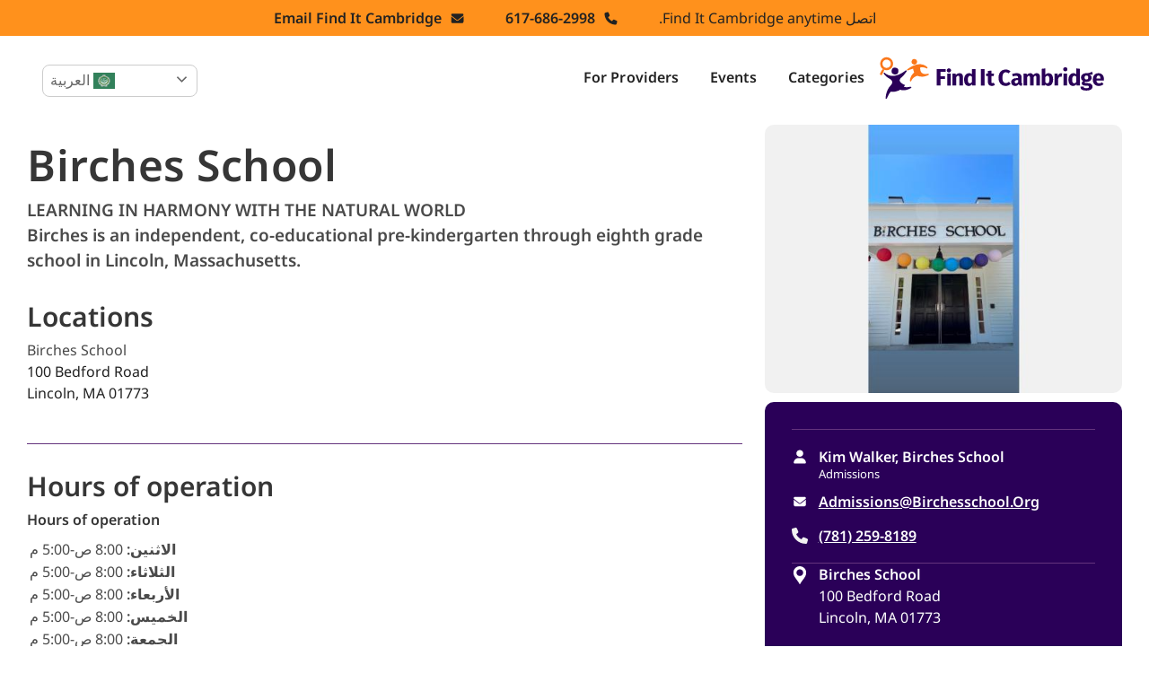

--- FILE ---
content_type: text/html; charset=UTF-8
request_url: https://www.finditcambridge.org/organizations/birches-school?language=ar
body_size: 7301
content:
<!DOCTYPE html>
<html lang="ar" dir="rtl" prefix="og: https://ogp.me/ns#">
  <head>
    <meta charset="utf-8" />
<noscript><style>form.antibot * :not(.antibot-message) { display: none !important; }</style>
</noscript><script async src="https://www.googletagmanager.com/gtag/js?id=UA-21761819-11"></script>
<script>window.dataLayer = window.dataLayer || [];function gtag(){dataLayer.push(arguments)};gtag("js", new Date());gtag("set", "developer_id.dMDhkMT", true);gtag("config", "UA-21761819-11", {"groups":"default","anonymize_ip":true,"page_placeholder":"PLACEHOLDER_page_path","allow_ad_personalization_signals":false});gtag("config", "G-BFS78GTVJV", {"groups":"default","page_placeholder":"PLACEHOLDER_page_location","allow_ad_personalization_signals":false});</script>
<meta name="description" content="LEARNING IN HARMONY WITH THE NATURAL WORLD Birches is an independent, co-educational pre-kindergarten through eighth grade school in Lincoln, Massachusetts." />
<link rel="canonical" href="https://www.finditcambridge.org/organizations/birches-school?language=ar" />
<link rel="image_src" href="https://www.finditcambridge.org/sites/default/files/styles/large/public/Birches%20School%20Admissions/5B96CE6E-18E8-42FC-B77F-3BF92C0F3529%20copy.jpg?itok=t4yp-pYl" />
<meta property="og:type" content="article" />
<meta property="og:url" content="https://www.finditcambridge.org/organizations/birches-school?language=ar" />
<meta property="og:title" content="Birches School | Find It Cambridge" />
<meta property="og:description" content="LEARNING IN HARMONY WITH THE NATURAL WORLD Birches is an independent, co-educational pre-kindergarten through eighth grade school in Lincoln, Massachusetts." />
<meta property="og:image" content="https://www.finditcambridge.org/sites/default/files/styles/large/public/Birches%20School%20Admissions/5B96CE6E-18E8-42FC-B77F-3BF92C0F3529%20copy.jpg?itok=t4yp-pYl" />
<meta name="twitter:card" content="summary" />
<meta name="twitter:site" content="@FICambridge" />
<meta name="Generator" content="Drupal 10 (https://www.drupal.org)" />
<meta name="MobileOptimized" content="width" />
<meta name="HandheldFriendly" content="true" />
<meta name="viewport" content="width=device-width, initial-scale=1.0, maximum-scale=1.0, minimum-scale=1.0, user-scalable=no" />
<meta http-equiv="X-UA-Compatible" content="IE=edge,chrome=1" />
<meta http-equiv="ImageToolbar" content="false" />
<link rel="icon" href="/themes/custom/newtowne/favicon.ico" type="image/vnd.microsoft.icon" />

    <title>Birches School | Find It Cambridge</title>
    <link rel="stylesheet" media="all" href="/core/themes/stable9/css/system/components/align.module.css?t6t32b" />
<link rel="stylesheet" media="all" href="/core/themes/stable9/css/system/components/fieldgroup.module.css?t6t32b" />
<link rel="stylesheet" media="all" href="/core/themes/stable9/css/system/components/container-inline.module.css?t6t32b" />
<link rel="stylesheet" media="all" href="/core/themes/stable9/css/system/components/clearfix.module.css?t6t32b" />
<link rel="stylesheet" media="all" href="/core/themes/stable9/css/system/components/details.module.css?t6t32b" />
<link rel="stylesheet" media="all" href="/core/themes/stable9/css/system/components/hidden.module.css?t6t32b" />
<link rel="stylesheet" media="all" href="/core/themes/stable9/css/system/components/item-list.module.css?t6t32b" />
<link rel="stylesheet" media="all" href="/core/themes/stable9/css/system/components/js.module.css?t6t32b" />
<link rel="stylesheet" media="all" href="/core/themes/stable9/css/system/components/nowrap.module.css?t6t32b" />
<link rel="stylesheet" media="all" href="/core/themes/stable9/css/system/components/position-container.module.css?t6t32b" />
<link rel="stylesheet" media="all" href="/core/themes/stable9/css/system/components/reset-appearance.module.css?t6t32b" />
<link rel="stylesheet" media="all" href="/core/themes/stable9/css/system/components/resize.module.css?t6t32b" />
<link rel="stylesheet" media="all" href="/core/themes/stable9/css/system/components/system-status-counter.css?t6t32b" />
<link rel="stylesheet" media="all" href="/core/themes/stable9/css/system/components/system-status-report-counters.css?t6t32b" />
<link rel="stylesheet" media="all" href="/core/themes/stable9/css/system/components/system-status-report-general-info.css?t6t32b" />
<link rel="stylesheet" media="all" href="/core/themes/stable9/css/system/components/tablesort.module.css?t6t32b" />
<link rel="stylesheet" media="all" href="/modules/contrib/inotherwords/css/toggle.css?t6t32b" />
<link rel="stylesheet" media="all" href="//cdnjs.cloudflare.com/ajax/libs/font-awesome/6.6.0/css/all.min.css" />
<link rel="stylesheet" media="all" href="/modules/contrib/better_social_sharing_buttons/css/better_social_sharing_buttons.css?t6t32b" />
<link rel="stylesheet" media="all" href="/modules/contrib/microformats/css/microformats.css?t6t32b" />
<link rel="stylesheet" media="all" href="/modules/contrib/office_hours/css/office_hours.css?t6t32b" />
<link rel="stylesheet" media="all" href="/modules/contrib/social_media_links/css/social_media_links.theme.css?t6t32b" />
<link rel="stylesheet" media="all" href="/themes/custom/newtowne/dist/css/global.css?t6t32b" />
<link rel="stylesheet" media="all" href="/themes/custom/octavia/dist/css/global.css?t6t32b" />
<link rel="stylesheet" media="all" href="/themes/custom/newtowne/dist/css/overrides.css?t6t32b" />

    
  </head>
  <body class="page--content-item page--content-item--findit-organization path-organizations-birches-school user-visitor">
        <a href="#main-content" class="visually-hidden focusable">
      تجاوز إلى المحتوى الرئيسي
    </a>
    
      <div class="dialog-off-canvas-main-canvas" data-off-canvas-main-canvas>
    <header class="header">
  <div class="header--desktop">
    <div class="header--top is-vcentered">

                <div id="block-microformatscontactinfoblock" class="block microformats-contactinfo-block microformats block--header-topline block-microformats block-microformats-contactinfo-block clearfix">
  
    
      <div id="microformats-contactinfo-find-it-cambridge" class="topline-wrapper" itemscope="" itemtype="http://schema.org/Organization">

  <div class="topline-wrapper-info">

          <p>اتصل Find It Cambridge anytime.</p>
    
          <div class="topline__phone">
                              <p class="topline__phone-link">
               <a href="tel:+16176862998" itemprop="telephone">617-686-2998</a>
            </p>
                        </div>
    
          <div class="topline__mail">
        <a itemprop="email" href="mailto:info@finditcambridge.org" class="email">Email find it cambridge</a>
      </div>
    
  </div>

</div>

  </div>


      
              
      
      
    </div>

    <div class="header-information">
                      <nav class="navigation">
            <div class="column branding">
  <a href="/?language=ar" title="الرئيسية" rel="home" class="logo is-not-linked-print">
    <img src="/themes/custom/newtowne/images/find-it-logo.svg" alt="Find It Cambridge" />
  </a>
</div>
<nav role="navigation" aria-labelledby="navbar-menu-menu" id="navbar-menu" class="block system-menu-blockmain system block--primary-menu menu navbar-start">
            
  <h2 class="menu-label visually-hidden" id="navbar-menu-menu">Main navigation</h2>
  

        
                                                                      <a href="/services?language=ar" class="navbar-item" data-drupal-link-system-path="services">Categories</a>
                                                                        <a href="/search?f%5B0%5D=type%3Afindit_event&amp;language=ar" class="navbar-item" data-drupal-link-query="{&quot;f&quot;:[&quot;type:findit_event&quot;]}" data-drupal-link-system-path="search">Events</a>
                                                                        <a href="/become-provider?language=ar" class="navbar-item" data-drupal-link-system-path="node/14871">For Providers</a>
            


  </nav>


        </nav>
                <div class="user-menu-information">
                  <div class="language-switcher">
              <div id="block-gtranslate" class="block gtranslate-block gtranslate block--language-switcher block-gtranslate block-gtranslate-block clearfix">
  
    
      
<div class="gtranslate_wrapper"></div><script>window.gtranslateSettings = {"switcher_horizontal_position":"inline","switcher_vertical_position":"inline","horizontal_position":"inline","vertical_position":"inline","float_switcher_open_direction":"top","switcher_open_direction":"bottom","default_language":"en","native_language_names":1,"detect_browser_language":0,"add_new_line":1,"select_language_label":"Select Language","flag_size":24,"flag_style":"2d","globe_size":60,"alt_flags":{"en":"usa"},"wrapper_selector":".gtranslate_wrapper","url_structure":"none","custom_domains":null,"languages":["en","ar","zh-CN","zh-TW","fr","de","it","ja","ko","pt","es","vi","fa","ht","bn","gu","mr","ne","so","yo","am","fy"],"custom_css":""};</script><script>(function(){var js = document.createElement('script');js.setAttribute('src', 'https://cdn.gtranslate.net/widgets/latest/dwf.js');js.setAttribute('data-gt-orig-url', '/organizations/birches-school');js.setAttribute('data-gt-orig-domain', 'www.finditcambridge.org');document.body.appendChild(js);})();</script>
  </div>


          </div>
                          <div class="language-switcher--clone">
              <div id="block-gtranslate" class="block gtranslate-block gtranslate block--language-switcher block-gtranslate block-gtranslate-block clearfix">
  
    
      
<div class="gtranslate_wrapper"></div><script>window.gtranslateSettings = {"switcher_horizontal_position":"inline","switcher_vertical_position":"inline","horizontal_position":"inline","vertical_position":"inline","float_switcher_open_direction":"top","switcher_open_direction":"bottom","default_language":"en","native_language_names":1,"detect_browser_language":0,"add_new_line":1,"select_language_label":"Select Language","flag_size":24,"flag_style":"2d","globe_size":60,"alt_flags":{"en":"usa"},"wrapper_selector":".gtranslate_wrapper","url_structure":"none","custom_domains":null,"languages":["en","ar","zh-CN","zh-TW","fr","de","it","ja","ko","pt","es","vi","fa","ht","bn","gu","mr","ne","so","yo","am","fy"],"custom_css":""};</script><script>(function(){var js = document.createElement('script');js.setAttribute('src', 'https://cdn.gtranslate.net/widgets/latest/dwf.js');js.setAttribute('data-gt-orig-url', '/organizations/birches-school');js.setAttribute('data-gt-orig-domain', 'www.finditcambridge.org');document.body.appendChild(js);})();</script>
  </div>


          </div>
                          <div class="user-menu-links">
                    </div>
        </div>
          </div>
  </div>
      <a href="mailto:?to=info@finditcambridge.org&amp;subject=Please%20Contact%20Me&amp;body=DIRECTIONS%3A%20This%20email%20is%20going%20to%20Andrew%20at%20Find%20It%20Cambridge.%0D%0A%0D%0APlease%20include%20the%20following%20information%20and%20he%20will%20respond%20shortly%3A%0D%0A%0D%0A1.%09What%20you%20need%20help%20with.%0D%0A2.%09What%20email%20address%20or%20phone%20number%20should%20he%20use%20to%20contact%20you.%0D%0A%20%0D%0ADear%20Andrew%2C%0D%0A%20%0D%0A" class="contact-email-popup is-hidden-print">Contact us</a>
  </header>

  

<main role="main" class="inner">
  <a id="main-content" tabindex="-1"></a>
    <div id="block-newtowne-messages" class="block system-messages-block system block--highlighted is-hidden-print block-system block-system-messages-block clearfix">
  
    
      <div data-drupal-messages-fallback class="hidden"></div>
  </div>


  
  

                    




    


<article lang="en" dir="ltr" class="opportunity findit-organization full clearfix">

  <div class="opportunity__columns">
    <div class="opportunity__main">
        <div class="opportunity__title-block">
    
    <h1 class="title is-1"><span>Birches School</span>
</a></h1>
    
                  <div class="drum">
        <h5 class="organisations-h5">

                                      LEARNING IN HARMONY WITH THE NATURAL WORLD<br />
Birches is an independent, co-educational pre-kindergarten through eighth grade school in Lincoln, Massachusetts. 

  
            </h5>
      </div>
      </div>

      <div class="opportunity__image-block--mobile">
      

      <figure class="image">                    <img loading="lazy" src="/sites/default/files/styles/findit_opportunity_image_large/public/Birches%20School%20Admissions/5B96CE6E-18E8-42FC-B77F-3BF92C0F3529%20copy.jpg?itok=IqhEQ1HT" width="500" height="375" alt="Birches School " />




  </figure>
  
    </div>
  
      
        <div class="opportunity__information">
          <div class="opportunity__collapsibles">

            
                                                                                                                              
                              
                                            
                              <div class="opportunity--block opportunity--block-cost">
                                                                          
                  
                </div>
              
              
                                                <div class="opportunity--block">
                    <h3 id="locations-info" class="title is-5">Locations</h3>
                    <div class="opportunity--block__content">
                      <div>
                        

      <div>
                                <article lang="en" dir="ltr" class="drum findit-location default clearfix">

    
  <div>
    

                                      Birches School

  
            

                                      <p class="address" translate="no"><span class="address-line1">100 Bedford Road</span><br>
<span class="locality">Lincoln</span>, <span class="administrative-area">MA</span> <span class="postal-code">01773</span><br>
<span class="country">الولايات المتحدة</span></p>

  
            
    
  </div>

</article>


  
          </div>
  
                                              </div>
                    </div>
                  </div>
                
                                  <div class="opportunity--block opportunity--block__hours-of">
                      <h3 id="locations-info" class="title is-5">Hours of operation</h3>
  <div class="opportunity--block__content">
    <div>
              

  <div>
    <div class="label">Hours of operation</div>
                                  <meta property="openingHours" itemprop="openingHours" content="إثنين-Fr 08:00-17:00"/>


  
                            <div class="office-hours office-hours office-hours-status--closed"><div class="office-hours__item"><span class="office-hours__item-label">الاثنين: </span><span class="office-hours__item-slots">8:00 ص-5:00 م</span><span><br /></span></div><div class="office-hours__item"><span class="office-hours__item-label">الثلاثاء: </span><span class="office-hours__item-slots">8:00 ص-5:00 م</span><span><br /></span></div><div class="office-hours__item"><span class="office-hours__item-label">الأربعاء: </span><span class="office-hours__item-slots">8:00 ص-5:00 م</span><span><br /></span></div><div class="office-hours__item"><span class="office-hours__item-label">الخميس: </span><span class="office-hours__item-slots">8:00 ص-5:00 م</span><span><br /></span></div><div class="office-hours__item"><span class="office-hours__item-label">الجمعة: </span><span class="office-hours__item-slots">8:00 ص-5:00 م</span><span><br /></span></div></div>

  
          </div>

          </div>
  </div>
                  </div>
                              
              

                                                                              <div class="opportunity--block">
                    <h3 class="title is-5">Additional information</h3>

                    <div>
                      <div class="opportunity--block__content">
                        <div>
                          <div class="content">                  <p><span>We believe that learning should be a joyful, engaging partnership among students, teachers, peers, and families. To that end, we offer multi-age classrooms that are rich in integrated, thematic learning. Students at Birches become creative thinkers, empathetic friends, mindful leaders, and lifelong learners.</span>&nbsp;At Birches, we seek curious, motivated students who will thrive in our inquiry-based, collaborative learning environment. Our Admissions process is centered on creating a place of inclusion for all students and their families, and is designed to ensure that the applicant will both thrive at Birches and contribute to our community. Birches School is committed to creating a place of belonging for all students and families, where we are all working towards fulfilling the same mission. We look forward to meeting your family!</p>


  </div>
                                                                            </div>
                      </div>
                    </div>
                  </div>
                              
                                                            
                              
            
          </div>
        </div>
      
    </div>

    <div class="opportunity__side">
              
        <div class="opportunity__image-block--desktop">
          

      <figure class="image">                    <img loading="lazy" src="/sites/default/files/styles/findit_opportunity_image_large/public/Birches%20School%20Admissions/5B96CE6E-18E8-42FC-B77F-3BF92C0F3529%20copy.jpg?itok=IqhEQ1HT" width="500" height="375" alt="Birches School " />




  </figure>
  
        </div>
      
      <div class="opportunity__side--grey">

        
        
                              <div class="contact-block contact-block__wrapper">
                      <div class="itemscope drum contact-block" itemtype="http://schema.org/Organization">
  
  <p class="contact-block__name" itemprop="name">Kim Walker, Birches School</p>
          <p class="contact-block__role" itemprop="department">
      <span itemtype="http://schema.org/Organization"><span itemprop="name">Admissions</span></span>
    </p>
            <p class="contact-block__email"><a href="mailto:admissions@birchesschool.org">admissions@birchesschool.org</a></p>
        <a class="contact-block__phone" itemprop="telephone" content="7812598189" href="tel:7812598189">(781) 259-8189</a><br />
      
</div>

                          </div>
                  
        
                              <div class="opportunity--block">
              <div>
                <div class="opportunity--block__content">
                  <div>
                    <article lang="en" dir="ltr" class="drum findit-location default clearfix">

    
  <div>
    

                                      Birches School

  
            

                                      <p class="address" translate="no"><span class="address-line1">100 Bedford Road</span><br>
<span class="locality">Lincoln</span>, <span class="administrative-area">MA</span> <span class="postal-code">01773</span><br>
<span class="country">الولايات المتحدة</span></p>

  
            
    
  </div>

</article>

                                      </div>
                </div>
              </div>
            </div>
                  
                  
        
                  

<ul class="social-media-links--platforms platforms inline horizontal">
      <li>
      <a class="social-media-link-icon--website" href="http://www.birchesschool.org"  >
        <img src="/sites/default/libraries/ficSocial/PNG/website.png" alt="" />

      </a>

          </li>
      <li>
      <a class="social-media-link-icon--facebook" href="https://www.facebook.com//BirchesSchool/"  >
        <img src="/sites/default/libraries/ficSocial/PNG/facebook.png" alt="" />

      </a>

          </li>
      <li>
      <a class="social-media-link-icon--instagram" href="https://www.instagram.com//birchesschoollincoln/"  >
        <img src="/sites/default/libraries/ficSocial/PNG/instagram.png" alt="" />

      </a>

          </li>
  </ul>

              </div>

              <div class="soc-sharing-block is-hidden-print">
          <p>
            Share with your friends!          </p>
          <div class="soc-sharing-block--images">
            

<div style="display: none"><link rel="preload" href="/modules/contrib/better_social_sharing_buttons/assets/dist/sprites/social-icons--square.svg" as="image" type="image/svg+xml" crossorigin="anonymous" /></div>

<div class="social-sharing-buttons">
                <a href="https://www.facebook.com/sharer/sharer.php?u=https://www.finditcambridge.org/organizations/birches-school?language=ar&amp;title=Birches%20School" target="_blank" title="Share to Facebook" aria-label="Share to Facebook" class="social-sharing-buttons-button share-facebook" rel="noopener">
            <svg aria-hidden="true" width="40px" height="40px" style="border-radius:10px;">
                <use href="/modules/contrib/better_social_sharing_buttons/assets/dist/sprites/social-icons--square.svg#facebook" />
            </svg>
        </a>
    
                <a href="https://twitter.com/intent/tweet?text=Birches%20School+https://www.finditcambridge.org/organizations/birches-school?language=ar" target="_blank" title="Share to X" aria-label="Share to X" class="social-sharing-buttons-button share-x" rel="noopener">
            <svg aria-hidden="true" width="40px" height="40px" style="border-radius:10px;">
                <use href="/modules/contrib/better_social_sharing_buttons/assets/dist/sprites/social-icons--square.svg#x" />
            </svg>
        </a>
    
        
        
        
        
    
    
        
        
        
        
        
                
        <a href="#" class="btn-copy social-sharing-buttons-button share-copy" role="button" title="Copy link" aria-label="Copy link">
            <svg aria-hidden="true" width="40px" height="40px" style="border-radius:10px;">
                <use href="/modules/contrib/better_social_sharing_buttons/assets/dist/sprites/social-icons--square.svg#copy" />
            </svg>
            <div class="social-sharing-buttons-popup" role="alert" aria-live="assertive">Copied to clipboard</div>
        </a>
    
    </div>

          </div>
        </div>
      
      
      
      
              <div class="opportunity--block opportunity--block--bottom is-hidden-print">
          <p class="report-block">Is there anything wrong or outdated? <a
              href="mailto:info@finditcambridge.org?subject=Birches%20School&body=Dear Find It Cambridge, %0AI found this page on your website https://www.finditcambridge.org/organizations/birches-school?language=ar. %0AI noticed the following information is wrong and/or outdated: %0A">Please let Find It Cambridge know!</a></p>


          <p class=""><em>Last updated يوليو 11, 2025.</em></p>

        </div>
      
    </div>
  </div>

  <div class="opportunity__related-wrapper">
      </div>

  <div>
      <div class="opportunity--related">
      <div class="fic-slider-wrapper inner">
    <div class="fic-slider-header">
      <h3 class="title" id="current-programs">Current programs</h3>
      <div class="fic-slider-buttons">
        <button class="fic-slider-previous">السابق</button>
        <button class="fic-slider-next">التالي</button>
      </div>
    </div>
    <div class="fic-slider-elemets-list">
              <div class="fic-slider-element">
          <div class="teaser teaser__program">
  <div class="teaser__image-block">
              </div>

  <div class="teaser__information-block">
    <div>
              <div class="teaser__badge">
          <img src="/themes/custom/newtowne/images/icon-program.svg"
               alt="Program" title="Program"/>
          <p> program </p>
        </div>
      
      
              <div>
          
          <a href="/programs/birches-school-enrollment?language=ar">
            <h2 class="teaser__title subtitle--1"><span>Birches School Enrollment</span>
</h2>
          </a>
          
        </div>
      
              <a href="/programs/birches-school-enrollment?language=ar">
                      <div class="teaser__organisations">
                                                <h3 class="subtitle--2 teaser__organisation">By <p>
  Birches School</p>
</h3>
                              
              
                              <div class="teaser__summary">
                  <p>

                                      We are a nature-based, independent Kindergarten through 8th-grade program in Lincoln, Massachusetts. We offer multi-age classrooms rich in integrated, hands-on, thematic learning. Inquire today!

  
            </p>
                </div>
              
                              <div class="teaser__dates">
                  
                </div>
                          </div>
          
        </a>
      
      
    </div>

      <div>
      <a href="/programs/birches-school-enrollment?language=ar">
        
                  <p class="teaser__registration">Application required</p>
        
        <div class="teaser__readmore-wrapper">
          <p class="teaser__readmore">اقرأ المزيد</p>
        </div>
      </a>
    </div>
  </div>
</div>

        </div>
          </div>
  </div>

  </div>
  </div>

            
</article>



          
  

      <div>
     <button id="scrollToTopButton"></button>
    </div>
  </main>

<footer role="contentinfo" class="footer is-hidden-print">
    <div class="hero background-orange foreground-light">
    <div class="hero-body">
      <div class="container">
        
      </div>
    </div>
  </div>
  <div class="background-purple foreground-light">
    <div class="container">
      <div class="are-equal-height footer__wrapper">
          <div class="footer__info">
    <a href="/?language=ar" title="الرئيسية" rel="home" class="logo logo--footer">
      <img src="/themes/custom/newtowne/images/findit-logo-footer.svg" alt="" />
    </a>
    <div class="footer__contact-block">
      <a class="phone" href="tel:+16176862998">617-686-2998</a>
      <a class="mail" href="mailto:info@finditcambridge.org">info@finditcambridge.org</a>
    </div>
    <div id="block-socialmedialinks" class="block social-media-links-block social-media-links block--footer-info block-social-media-links field">
  
    
      

<ul class="social-media-links--platforms platforms inline horizontal">
      <li>
      <a class="social-media-link-icon--facebook" href="https://www.facebook.com/FindItCambridge"  >
        <span class='fab fa-facebook fa-2x'></span>
      </a>

          </li>
      <li>
      <a class="social-media-link-icon--twitter" href="https://x.com/FICambridge"  >
        <span class='fab fa-x-twitter fa-2x'></span>
      </a>

          </li>
      <li>
      <a class="social-media-link-icon--linkedin" href="https://www.linkedin.com/company/find-it-cambridge"  >
        <span class='fab fa-linkedin fa-2x'></span>
      </a>

          </li>
      <li>
      <a class="social-media-link-icon--instagram" href="https://www.instagram.com/finditcambridge"  >
        <span class='fab fa-instagram fa-2x'></span>
      </a>

          </li>
      <li>
      <a class="social-media-link-icon--youtube_channel" href="https://www.youtube.com/channel/UCwwOtXPbRpyiHjKpo54YU9w"  >
        <span class='fab fa-youtube fa-2x'></span>
      </a>

          </li>
  </ul>

  </div>

  </div>


        <div class="footer__images-wrapper">
          <div class="footer__image">
            <img alt="Seal of the City of Cambridge, Massachusetts." title="Seal of the City of Cambridge, Massachusetts." src="/themes/custom/newtowne/images/cambridge-seal.png" class="logo-footer logo-footer--cambridge-seal" />
          </div>
          <div class="footer__image">
            <img alt="Family Policy Council logo."  src="/themes/custom/newtowne/images/family-policy-council.png" class="logo-footer logo-footer--family-policy-council" />
          </div>
        </div>
        
<div class="footer__menues">
  <nav role="navigation" aria-labelledby="block-secondaryfooter-menu" id="block-secondaryfooter" class="block menu-blocksecondary-footer menu-block block--footer-menus menu navbar-start">
            
  <h2 class="menu-label visually-hidden" id="block-secondaryfooter-menu">Secondary Footer</h2>
  

        
                       <ul region="footer_menus" class="menu-list is-mobile secondary-footer-menu">               <li>        <a href="/about-find-it?language=ar" data-drupal-link-system-path="node/1">About Find It</a>
              </li>
          <li>        <a href="/services?language=ar" data-drupal-link-system-path="services">Categories</a>
              </li>
          <li>        <a href="/search?f%5B0%5D=type%3Afindit_event&amp;language=ar" data-drupal-link-query="{&quot;f&quot;:[&quot;type:findit_event&quot;]}" data-drupal-link-system-path="search">Events</a>
              </li>
        </ul>
   

  </nav>
<nav role="navigation" aria-labelledby="block-footer-menu" id="block-footer" class="block menu-blockfooter menu-block block--footer-menus menu navbar-start">
            
  <h2 class="menu-label visually-hidden" id="block-footer-menu">Footer</h2>
  

        
                       <ul region="footer_menus" class="menu-list is-mobile footer-menu">               <li>        <a href="/terms-conditions?language=ar" data-drupal-link-system-path="node/2">Terms &amp; Conditions</a>
              </li>
          <li>        <a href="/user/login?current=/organizations/birches-school&amp;language=ar" data-drupal-link-system-path="user/login">Provider Login</a>
              </li>
        </ul>
   

  </nav>

</div>

      </div>
      <div class="columns is-centered footer__bottom">
        <p class="footer__bottom-text">
          &copy;2026 City of Cambridge, MA        </p>
      </div>
    </div>
  </div>
</footer>

  </div>

    
    <script type="application/json" data-drupal-selector="drupal-settings-json">{"path":{"baseUrl":"\/","pathPrefix":"","currentPath":"node\/13499","currentPathIsAdmin":false,"isFront":false,"currentLanguage":"en","currentQuery":{"language":"ar"}},"pluralDelimiter":"\u0003","suppressDeprecationErrors":true,"google_analytics":{"account":"UA-21761819-11","trackOutbound":true,"trackMailto":true,"trackDownload":true,"trackDownloadExtensions":"7z|aac|arc|arj|asf|asx|avi|bin|csv|doc(x|m)?|dot(x|m)?|exe|flv|gif|gz|gzip|hqx|jar|jpe?g|js|mp(2|3|4|e?g)|mov(ie)?|msi|msp|pdf|phps|png|ppt(x|m)?|pot(x|m)?|pps(x|m)?|ppam|sld(x|m)?|thmx|qtm?|ra(m|r)?|sea|sit|tar|tgz|torrent|txt|wav|wma|wmv|wpd|xls(x|m|b)?|xlt(x|m)|xlam|xml|z|zip"},"user":{"uid":0,"permissionsHash":"c546c9fa61fdf028b1c02d2644a6c2a2d050144ab9d00f47a7a73ca24260ba56"}}</script>
<script src="/core/assets/vendor/jquery/jquery.min.js?v=3.7.1"></script>
<script src="/core/assets/vendor/once/once.min.js?v=1.0.1"></script>
<script src="/sites/default/files/languages/ar_az6CRezDVvgP-ldMLA7GMeoGYK0WaI9vYtoDrCJ94rA.js?t6t32b"></script>
<script src="/core/misc/drupalSettingsLoader.js?v=10.5.1"></script>
<script src="/core/misc/drupal.js?v=10.5.1"></script>
<script src="/core/misc/drupal.init.js?v=10.5.1"></script>
<script src="/modules/contrib/better_social_sharing_buttons/js/copy-current-url.js?v=1.x"></script>
<script src="/modules/contrib/google_analytics/js/google_analytics.js?v=10.5.1"></script>
<script src="/themes/custom/newtowne/js/slick-slider.js?t6t32b"></script>
<script src="/themes/custom/newtowne/js/dropdown-emulator.js?t6t32b"></script>
<script src="/themes/custom/newtowne/js/global.js?t6t32b"></script>
<script src="/themes/custom/newtowne/js/search.js?t6t32b"></script>

  </body>
</html>


--- FILE ---
content_type: image/svg+xml
request_url: https://www.finditcambridge.org/themes/custom/newtowne/images/envelope-solid--white.svg
body_size: 290
content:
<svg width="20" height="20" viewBox="0 0 20 20" fill="none" xmlns="http://www.w3.org/2000/svg">
  <path d="M3.90625 4.16663C3.12988 4.16663 2.5 4.81984 2.5 5.62496C2.5 6.08373 2.70801 6.51515 3.0625 6.79163L9.4375 11.75C9.77148 12.0082 10.2285 12.0082 10.5625 11.75L16.9375 6.79163C17.292 6.51515 17.5 6.08373 17.5 5.62496C17.5 4.81984 16.8701 4.16663 16.0938 4.16663H3.90625ZM2.5 7.5694V13.8888C2.5 14.9613 3.34082 15.8333 4.375 15.8333H15.625C16.6592 15.8333 17.5 14.9613 17.5 13.8888V7.5694L11.125 12.5277C10.457 13.0473 9.54297 13.0473 8.875 12.5277L2.5 7.5694Z" fill="#fff"/>
</svg>


--- FILE ---
content_type: image/svg+xml
request_url: https://www.finditcambridge.org/themes/custom/newtowne/images/find-it-logo.svg
body_size: 12926
content:
<?xml version="1.0" encoding="iso-8859-1"?>
<!-- Generator: Adobe Illustrator 19.2.0, SVG Export Plug-In . SVG Version: 6.00 Build 0)  -->
<svg version="1.1" xmlns="http://www.w3.org/2000/svg" xmlns:xlink="http://www.w3.org/1999/xlink" x="0px" y="0px"
	 viewBox="0 0 322 62" style="enable-background:new 0 0 322 62;" xml:space="preserve">
<g id="Layer_1">
</g>
<g id="Layer_2">
	<g>
		<g>
			<rect style="fill:none;" width="322" height="62"/>
			<g>
				<g>
					
						<ellipse transform="matrix(0.1457 -0.9893 0.9893 0.1457 -1.9808 39.6224)" style="fill:#2A0058;" cx="21.951" cy="20.958" rx="4.919" ry="4.919"/>
					<g>
						<path style="fill:#2A0058;" d="M44.267,43.588c-4.757,1.031-7.706,0.831-9.713-0.087c0.632-0.731,1.253-1.529,1.856-2.404
							c0,0-11.767-3.971-6.19-10.079c4.692-3.762,8.164-9.304,8.373-9.642c0.243-0.393,0.169-0.904-0.176-1.212
							c-0.345-0.308-0.861-0.323-1.224-0.037c-4.403,3.474-8.719,5.815-12.83,6.959c-3.248,0.904-6.377,1.064-9.299,0.477
							c-4.964-0.997-7.681-3.853-7.725-3.9c-0.334-0.362-0.89-0.409-1.28-0.108c-0.391,0.301-0.487,0.851-0.222,1.267
							c1.908,2.99,5.363,5.774,8.959,7.573c1.974,1.335,5.07,4.348,1.494,8.628c-0.141,0.168-0.276,0.348-0.409,0.533
							c-2.467,2.4-4.404,5.61-5.714,9.519c-1.586,4.733-1.704,8.779-1.708,8.949c-0.012,0.461,0.309,0.864,0.761,0.957
							C9.284,60.994,9.348,61,9.411,61c0.384,0,0.738-0.223,0.885-0.591c1.706-4.299,3.544-7.51,5.69-9.814
							c3.351,0.469,8.416,0.395,13.409-2.66c1.516,0.498,3.112,0.749,4.764,0.749c1.652,0,3.358-0.251,5.093-0.754
							c3.38-0.981,5.667-2.564,5.763-2.631c0.372-0.26,0.509-0.746,0.327-1.162C45.16,43.722,44.711,43.492,44.267,43.588z"/>
						<g>
							
								<ellipse transform="matrix(0.1457 -0.9893 0.9893 0.1457 34.9192 55.5606)" style="fill:#FA771B;" cx="49.629" cy="7.562" rx="3.988" ry="3.988"/>
							<path style="fill:#FA771B;" d="M70.412,25.396c-0.173-0.431-0.632-0.675-1.085-0.576c-4.161,0.902-7.232,0.412-9.128-1.456
								c-1.629-1.604-2.372-4.335-2.1-7.519c1.528-0.175,5.459-0.875,8.9,1.257c0.41,0.254,0.897,0.34,1.265,0.027
								c0.368-0.313,0.443-0.851,0.176-1.253c-0.121-0.182-2.073-3.509-8.295-4.57c-6.069-1.035-12.997,1.342-20.592,7.067
								c-0.383,0.289-0.492,0.817-0.253,1.233c0.174,0.305,0.494,0.479,0.827,0.479c0.122,0,0.246-0.024,0.365-0.073
								c0.049-0.02,3.181-1.311,7.336-2.432c0.06,0.309,0.131,0.644,0.214,1.01c0.243,1.069,0.709,2.832,1.433,4.49
								c-2.365,1.904-3.792,4.13-4.64,5.965c-1.458,3.154-1.563,5.821-1.567,5.933c-0.015,0.451,0.288,0.85,0.726,0.957
								c0.075,0.018,0.151,0.027,0.226,0.027c0.36,0,0.698-0.205,0.859-0.542c2.294-4.8,5.427-6.633,8.901-7.644
								c2.052,0.87,4.25,1.312,6.525,1.312c1.307,0,2.639-0.146,3.983-0.438c3.269-0.712,5.449-2.033,5.54-2.089
								C70.422,26.32,70.585,25.827,70.412,25.396z"/>
						</g>
						<path style="fill:#FA771B;" d="M14.375,2.206c-0.021-0.012-0.043-0.023-0.064-0.035c-2.168-1.163-4.611-1.51-6.974-0.816
							c-2.386,0.7-4.317,2.211-5.509,4.394C-0.635,10.254,0.866,16.223,5.39,18.65c0.021,0.011,0.043,0.023,0.064,0.034
							c4.495,2.412,10.149,0.693,12.599-3.791C20.515,10.388,18.898,4.633,14.375,2.206z M7.057,15.695
							c-0.014-0.007-0.027-0.015-0.041-0.022c-2.904-1.558-3.89-5.351-2.309-8.243c0.766-1.401,1.997-2.357,3.53-2.807
							c1.517-0.445,3.079-0.208,4.47,0.538c0.014,0.007,0.028,0.015,0.041,0.022c2.904,1.558,3.961,5.219,2.38,8.111
							C13.555,16.174,9.943,17.244,7.057,15.695z"/>
					</g>
					<path style="fill:#FA771B;" d="M5.32,22.279c0.742-1.384,1.005-2.835,1.081-3.292l-1.772-0.95
						c-0.318,0.328-1.413,1.332-2.155,2.714c-0.49,0.913-2.108,3.928-2.177,4.057c-0.232,0.432-0.041,0.986,0.391,1.218
						c0.265,0.142,1.016,0.545,1.281,0.687c0.432,0.232,0.942,0.054,1.174-0.378C3.212,26.207,4.83,23.192,5.32,22.279z"/>
				</g>
				<g>
					<g>
						<path style="fill:#2A0058;" d="M184.507,19.367c1.096,0.413,2.133,1.032,3.11,1.857l-2.606,3.094
							c-1.26-1.085-2.606-1.628-4.039-1.628c-1.498,0-2.687,0.646-3.566,1.938c-0.879,1.292-1.319,3.263-1.319,5.911
							c0,2.628,0.44,4.576,1.319,5.846c0.879,1.27,2.101,1.905,3.664,1.905c0.803,0,1.536-0.163,2.199-0.488
							c0.662-0.326,1.395-0.792,2.198-1.4l2.41,3.127c-0.825,0.826-1.846,1.515-3.062,2.068c-1.216,0.554-2.552,0.831-4.006,0.831
							c-2.085,0-3.898-0.456-5.439-1.368c-1.542-0.912-2.741-2.264-3.599-4.055c-0.858-1.792-1.287-3.946-1.287-6.465
							c0-2.453,0.44-4.57,1.319-6.351c0.879-1.78,2.085-3.132,3.615-4.055c1.531-0.923,3.273-1.384,5.228-1.384
							C182.123,18.748,183.41,18.955,184.507,19.367z"/>
						<path style="fill:#2A0058;" d="M203.853,38.29c0.184,0.304,0.483,0.532,0.896,0.684l-1.075,3.355
							c-1.064-0.087-1.927-0.315-2.589-0.684c-0.663-0.369-1.189-0.966-1.58-1.791c-1.129,1.715-2.866,2.573-5.211,2.573
							c-1.715,0-3.083-0.5-4.104-1.498c-1.021-0.998-1.531-2.301-1.531-3.908c0-1.889,0.695-3.333,2.084-4.332
							c1.389-0.999,3.398-1.498,6.025-1.498h1.759v-0.749c0-1.02-0.217-1.721-0.651-2.101c-0.435-0.38-1.194-0.57-2.28-0.57
							c-0.565,0-1.249,0.082-2.052,0.244c-0.804,0.163-1.628,0.386-2.475,0.668l-1.172-3.387c1.085-0.412,2.198-0.727,3.338-0.944
							c1.14-0.217,2.198-0.326,3.176-0.326c2.475,0,4.288,0.51,5.439,1.531c1.151,1.021,1.726,2.552,1.726,4.592v6.709
							C203.576,37.509,203.668,37.987,203.853,38.29z M197.339,38.323c0.467-0.282,0.863-0.684,1.189-1.205v-3.094h-1.27
							c-1.172,0-2.047,0.207-2.622,0.619c-0.576,0.413-0.863,1.053-0.863,1.922c0,0.695,0.179,1.233,0.537,1.612
							c0.358,0.38,0.852,0.57,1.482,0.57C196.356,38.746,196.872,38.605,197.339,38.323z"/>
						<path style="fill:#2A0058;" d="M228.785,25.409c0.825,0.923,1.238,2.198,1.238,3.827v12.637h-5.146V30.115
							c0-1.542-0.489-2.313-1.466-2.313c-0.543,0-1.021,0.185-1.433,0.554c-0.413,0.37-0.814,0.934-1.205,1.694v11.823h-5.146
							V30.115c0-1.542-0.489-2.313-1.466-2.313c-0.521,0-0.993,0.19-1.417,0.57c-0.423,0.38-0.831,0.939-1.221,1.677v11.823h-5.146
							V24.578h4.495l0.358,2.019c0.673-0.868,1.417-1.515,2.231-1.938c0.814-0.423,1.742-0.635,2.785-0.635
							c0.955,0,1.786,0.239,2.492,0.717c0.705,0.478,1.232,1.151,1.58,2.019c0.695-0.912,1.46-1.596,2.296-2.052
							c0.836-0.456,1.796-0.684,2.882-0.684C226.863,24.025,227.96,24.486,228.785,25.409z"/>
						<path style="fill:#2A0058;" d="M247.138,26.435c1.118,1.607,1.677,3.876,1.677,6.807c0,1.781-0.277,3.366-0.831,4.755
							c-0.554,1.39-1.347,2.475-2.378,3.257c-1.032,0.782-2.253,1.172-3.664,1.172c-0.956,0-1.819-0.19-2.589-0.57
							c-0.771-0.38-1.417-0.928-1.938-1.645l-0.261,1.661h-4.56V17.706l5.146-0.554v9.185c0.499-0.695,1.161-1.254,1.987-1.677
							c0.825-0.423,1.682-0.635,2.573-0.635C244.407,24.025,246.019,24.828,247.138,26.435z M243.474,33.242
							c0-2.041-0.239-3.457-0.717-4.25c-0.478-0.792-1.162-1.189-2.052-1.189c-1.172,0-2.161,0.673-2.964,2.019v7.165
							c0.695,1.129,1.607,1.694,2.736,1.694C242.475,38.681,243.474,36.869,243.474,33.242z"/>
						<path style="fill:#2A0058;" d="M261.843,24.318l-0.814,4.983c-0.651-0.152-1.172-0.228-1.563-0.228
							c-0.999,0-1.77,0.347-2.312,1.042c-0.543,0.695-0.966,1.737-1.27,3.127v8.631h-5.146V24.578h4.495l0.423,3.322
							c0.391-1.194,0.982-2.128,1.775-2.801c0.792-0.673,1.688-1.01,2.687-1.01C260.746,24.09,261.322,24.166,261.843,24.318z"/>
						<path style="fill:#2A0058;" d="M268.535,16.289c0.575,0.554,0.863,1.254,0.863,2.101s-0.288,1.547-0.863,2.101
							c-0.576,0.554-1.308,0.831-2.199,0.831c-0.891,0-1.618-0.277-2.182-0.831c-0.565-0.554-0.847-1.254-0.847-2.101
							s0.282-1.547,0.847-2.101c0.564-0.554,1.291-0.83,2.182-0.83C267.227,15.459,267.96,15.736,268.535,16.289z M263.796,41.873
							V24.578h5.146v17.295H263.796z"/>
						<path style="fill:#2A0058;" d="M287.181,41.873h-4.56l-0.261-2.019c-0.521,0.782-1.194,1.406-2.019,1.873
							c-0.825,0.467-1.791,0.7-2.899,0.7c-2.15,0-3.784-0.825-4.902-2.475c-1.119-1.65-1.677-3.908-1.677-6.775
							c0-1.78,0.288-3.36,0.863-4.739c0.575-1.379,1.406-2.459,2.492-3.241c1.086-0.782,2.356-1.173,3.811-1.173
							c0.76,0,1.482,0.142,2.166,0.423c0.684,0.282,1.297,0.684,1.84,1.205v-8.501l5.146,0.554V41.873z M282.035,36.727v-7.491
							c-0.413-0.477-0.83-0.841-1.254-1.091c-0.423-0.249-0.896-0.375-1.417-0.375c-0.977,0-1.748,0.44-2.313,1.319
							c-0.565,0.879-0.847,2.253-0.847,4.12c0,2.019,0.244,3.431,0.733,4.234c0.489,0.804,1.199,1.205,2.133,1.205
							C280.222,38.649,281.21,38.008,282.035,36.727z"/>
						<path style="fill:#2A0058;" d="M300.861,26.272c1.129,0.478,1.954,1.064,2.475,1.759c0.521,0.695,0.782,1.596,0.782,2.703
							c0,1.107-0.293,2.101-0.879,2.98c-0.586,0.879-1.428,1.569-2.524,2.068c-1.097,0.5-2.383,0.749-3.86,0.749
							c-0.695,0-1.357-0.065-1.987-0.195c-0.174,0.087-0.309,0.223-0.407,0.407c-0.098,0.185-0.147,0.375-0.147,0.57
							c0,0.326,0.125,0.581,0.375,0.765c0.249,0.185,0.754,0.277,1.514,0.277h2.606c1.324,0,2.486,0.217,3.485,0.651
							c0.998,0.435,1.769,1.032,2.312,1.791c0.543,0.76,0.814,1.617,0.814,2.573c0,1.802-0.777,3.208-2.329,4.218
							c-1.553,1.01-3.794,1.514-6.726,1.514c-2.106,0-3.767-0.223-4.983-0.668c-1.216-0.445-2.068-1.07-2.557-1.873
							c-0.489-0.804-0.733-1.813-0.733-3.029h4.625c0,0.521,0.103,0.933,0.309,1.238c0.206,0.304,0.581,0.532,1.124,0.684
							c0.542,0.152,1.324,0.228,2.345,0.228c1.411,0,2.388-0.168,2.931-0.505c0.543-0.337,0.814-0.82,0.814-1.449
							c0-0.521-0.207-0.934-0.619-1.238c-0.413-0.304-1.032-0.456-1.857-0.456h-2.508c-1.781,0-3.11-0.32-3.99-0.961
							c-0.879-0.64-1.319-1.46-1.319-2.459c0-0.63,0.184-1.243,0.554-1.84c0.369-0.597,0.868-1.091,1.498-1.482
							c-1.086-0.586-1.873-1.275-2.361-2.068c-0.489-0.792-0.733-1.753-0.733-2.882c0-1.932,0.695-3.469,2.085-4.609
							c1.389-1.14,3.224-1.71,5.504-1.71c1.737,0.044,3.208-0.13,4.413-0.521s2.448-0.966,3.729-1.726l1.205,3.811
							C304.714,26.044,303.053,26.272,300.861,26.272z M294.721,28.177c-0.467,0.51-0.7,1.211-0.7,2.101
							c0,0.934,0.233,1.656,0.7,2.166c0.467,0.51,1.102,0.765,1.905,0.765c0.847,0,1.493-0.249,1.938-0.749
							c0.445-0.499,0.668-1.248,0.668-2.247c0-1.867-0.869-2.801-2.606-2.801C295.823,27.412,295.188,27.668,294.721,28.177z"/>
						<path style="fill:#2A0058;" d="M321.705,34.74h-10.683c0.152,1.455,0.554,2.475,1.205,3.062
							c0.651,0.586,1.552,0.879,2.703,0.879c0.695,0,1.368-0.125,2.019-0.375c0.651-0.249,1.357-0.635,2.117-1.156l2.117,2.866
							c-2.019,1.607-4.267,2.41-6.742,2.41c-2.801,0-4.951-0.825-6.449-2.475c-1.498-1.65-2.247-3.865-2.247-6.644
							c0-1.759,0.314-3.339,0.944-4.739c0.63-1.4,1.552-2.508,2.768-3.322c1.216-0.814,2.671-1.221,4.364-1.221
							c2.497,0,4.451,0.782,5.863,2.345c1.411,1.563,2.117,3.735,2.117,6.514C321.803,33.6,321.77,34.219,321.705,34.74z
							 M316.755,31.418c-0.044-2.649-0.977-3.973-2.801-3.973c-0.891,0-1.575,0.32-2.052,0.961
							c-0.478,0.641-0.782,1.721-0.912,3.241h5.765V31.418z"/>
					</g>
					<g>
						<path style="fill:#2A0058;" d="M99.31,22.942c0.89,0,1.623-0.277,2.199-0.831c0.575-0.554,0.863-1.254,0.863-2.101
							c0-0.847-0.288-1.547-0.863-2.101c-0.576-0.554-1.308-0.83-2.199-0.83c-0.891,0-1.618,0.277-2.182,0.83
							c-0.565,0.554-0.847,1.254-0.847,2.101c0,0.847,0.282,1.547,0.847,2.101C97.693,22.665,98.42,22.942,99.31,22.942z"/>
						<rect x="96.93" y="24.606" style="fill:#2A0058;" width="5.089" height="17.303"/>
						<path style="fill:#2A0058;" d="M109.754,30.042c0.814-1.498,1.854-2.247,2.896-2.247c0.543,0,0.927,0.168,1.198,0.505
							c0.271,0.337,0.384,0.939,0.384,1.808v11.801h5.293v-12.68c0-1.65-0.524-2.931-1.371-3.843s-2.089-1.368-3.587-1.368
							c-1.042,0-2.008,0.217-2.865,0.651c-0.858,0.435-1.674,1.103-2.434,1.972l-0.366-2.034h-4.44v17.303h5.293V30.042z"/>
						<path style="fill:#2A0058;" d="M155.149,36.166c0,4.148,1.788,6.232,5.567,6.253c0.825,0,1.605-0.12,2.441-0.358
							c0.836-0.239,1.543-0.575,2.173-1.01l-1.744-3.29c-0.63,0.391-1.253,0.586-1.86,0.586c-0.565,0-0.907-0.174-1.167-0.521
							c-0.261-0.347-0.321-0.923-0.321-1.726V28.27h3.275l0.554-3.664h-3.829v-4.367l-5.089,0.586v3.78h-2.443v3.664h2.443V36.166z"
							/>
						<path style="fill:#2A0058;" d="M127.662,42.419c1.107,0,2.073-0.234,2.899-0.7c0.825-0.467,1.498-1.07,2.019-1.851
							l0.261,2.041h4.598V18.092h-5.089v7.554c-0.611-0.521-1.204-0.923-1.888-1.205c-0.684-0.282-1.43-0.423-2.19-0.423
							c-1.455,0-2.737,0.391-3.823,1.173c-1.086,0.782-1.922,1.862-2.497,3.241c-0.576,1.379-0.866,2.959-0.866,4.739
							c0,2.866,0.557,5.125,1.676,6.775C123.88,41.594,125.513,42.419,127.662,42.419z M127.27,29.082
							c0.564-0.879,1.336-1.319,2.313-1.319c0.521,0,1.041,0.125,1.465,0.375c0.423,0.25,0.895,0.614,1.302,1.091v7.491
							c-0.814,1.281-1.861,1.922-3.011,1.922c-0.934,0-1.669-0.402-2.157-1.205c-0.489-0.803-0.745-2.215-0.745-4.234
							C126.437,31.335,126.705,29.961,127.27,29.082z"/>
						<rect x="145.174" y="18.092" style="fill:#2A0058;" width="5.293" height="23.817"/>
						<polygon style="fill:#2A0058;" points="87.159,32.341 93.673,32.341 93.673,28.473 87.159,28.473 87.159,21.959 
							94.596,21.959 94.691,21.86 94.691,18.092 81.866,18.092 81.866,41.908 87.159,41.908 						"/>
					</g>
				</g>
			</g>
		</g>
	</g>
	<g>
	</g>
	<g>
	</g>
	<g>
	</g>
	<g>
	</g>
	<g>
	</g>
	<g>
	</g>
	<g>
	</g>
	<g>
	</g>
	<g>
	</g>
	<g>
	</g>
	<g>
	</g>
	<g>
	</g>
	<g>
	</g>
	<g>
	</g>
	<g>
	</g>
</g>
</svg>


--- FILE ---
content_type: image/svg+xml
request_url: https://www.finditcambridge.org/themes/custom/newtowne/images/arrow-left--purple.svg
body_size: 297
content:
<svg width="18" height="16" viewBox="0 0 18 16" fill="none" xmlns="http://www.w3.org/2000/svg">
<path d="M0.378627 8.7604C-0.123605 8.27231 -0.123605 7.47965 0.378627 6.99156L6.8072 0.743998C7.30943 0.255907 8.12506 0.255907 8.62729 0.743998C9.12952 1.23209 9.12952 2.02475 8.62729 2.51284L4.38845 6.62842L16.7152 6.62842C17.4264 6.62842 18.0009 7.18679 18.0009 7.87793C18.0009 8.56907 17.4264 9.12744 16.7152 9.12744L4.39247 9.12744L8.62327 13.243C9.1255 13.7311 9.1255 14.5238 8.62327 15.0119C8.12104 15.5 7.30541 15.5 6.80318 15.0119L0.374609 8.7643L0.378627 8.7604Z" fill="#2A0058"/>
</svg>
